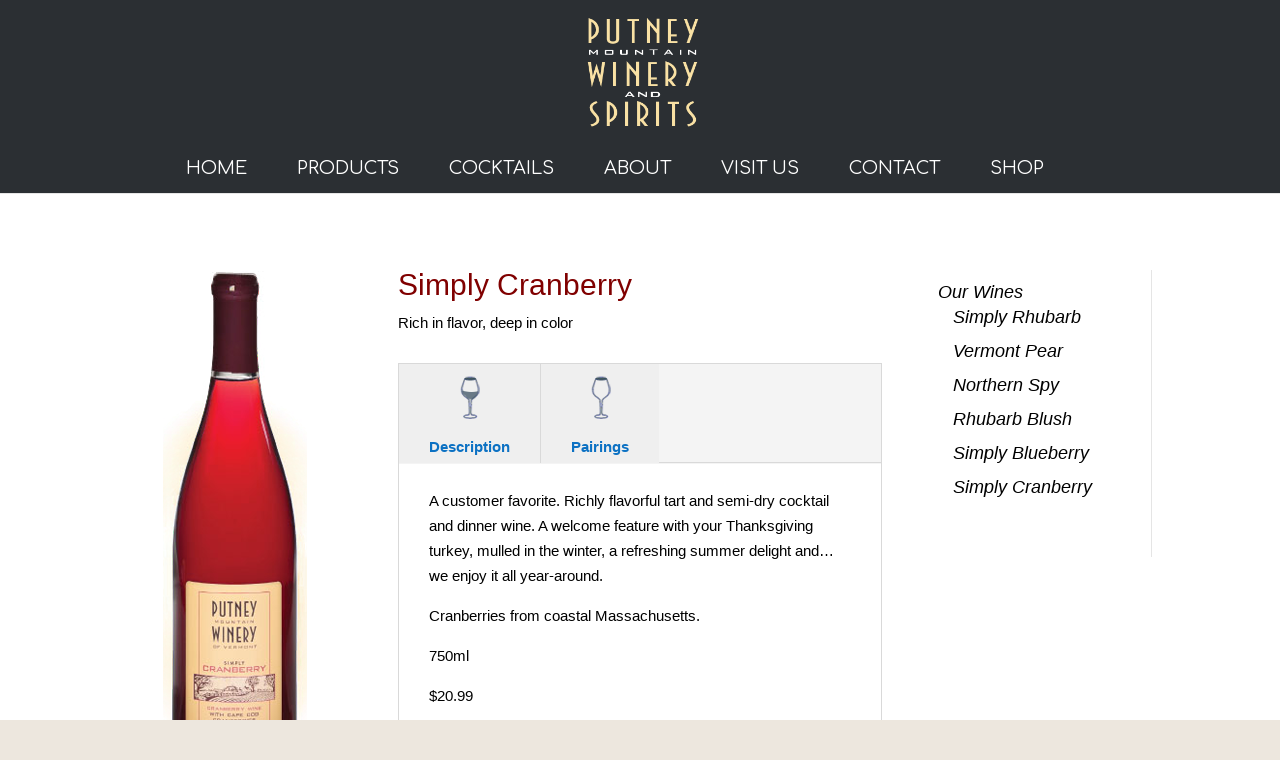

--- FILE ---
content_type: text/css
request_url: https://putneymountainwinery.com/wp-content/themes/PutneyMountainWinery/ctc-style.css?ver=6.7.4
body_size: -92
content:
/*
CTC Separate Stylesheet
Updated: 2017-08-24 16:58:35
*/



--- FILE ---
content_type: text/css
request_url: https://putneymountainwinery.com/wp-content/themes/PutneyMountainWinery/style.css?ver=4.27.4
body_size: 244
content:
/*
CTC Separate Stylesheet
Updated: 2017-08-24 16:58:35
Theme Name: Putney Mountain Winery
Theme URI: http://charlesworks.com/wordpress.asp
Template: Divi
Author: CharlesWorks
Author URI: http://charlesworks.com
Description: CharlesWorks created child theme from Divi. Divi is Smart. Flexible. Beautiful. Divi is the most powerful theme in the Elegant Themes collection.
Tags: putney-mountain-winery,responsive-layout,one-column,two-columns,three-columns,four-columns,left-sidebar,right-sidebar,custom-background,custom-colors,featured-images,full-width-template,post-formats,rtl-language-support,theme-options,threaded-comments,translation-ready
Version: 3.0.69.1503608315
*/




--- FILE ---
content_type: text/css
request_url: https://putneymountainwinery.com/wp-content/et-cache/1327/et-core-unified-1327.min.css?ver=1742941683
body_size: 535
content:
.single #page-container,.page #page-container{margin-top:0px!important}.home #page-container{margin-top:0px!important}.ai1ec-allday-badge{display:none}.ai1ec-agenda-view .ai1ec-date,.ai1ec-agenda-widget-view .ai1ec-date{background:#ffffff}#ai1ec-container .ai1ec-read-more{display:none}#ai1ec-container .ai1ec-categories{display:none}#ai1ec-container .ai1ec-dropdown-toggle{display:none}#top-menu .current-menu-item a::before,#top-menu .current_page_item a::before{content:"";position:absolute;z-index:2;left:0;right:0}#top-menu li a:before{content:"";position:absolute;z-index:-2;left:0;right:100%;bottom:60%;background:#b4221c;height:3px;-webkit-transition-property:right;transition-property:right;-webkit-transition-duration:0.3s;transition-duration:0.3s;-webkit-transition-timing-function:ease-out;transition-timing-function:ease-out}#top-menu li a:hover{opacity:1!important}#top-menu li a:hover:before{right:0}#top-menu li li a:before{bottom:10%}.home-buttons{min-width:100%;text-align:center}.blurb:hover{background-color:#ede7de;box-shadow:0px 1px 9px rgba(23,23,23,0.17);-moz-box-shadow:0px 1px 9px rgba(23,23,23,0.17);-webkit-box-shadow:0px 1px 9px rgba(23,23,23,0.21)}@media (min-width:981px){.fancy-tabs .et_pb_tabs{min-height:500px}.fancy-tabs .et_pb_tabs_controls li{width:20%;background-color:#efefef!important}.fancy-tabs .et_pb_tabs_controls li a{min-width:-30px;text-align:center;display:block;margin-top:10px;padding-top:60px!important;color:#333}.fancy-tabs .et_pb_tabs_controls li a:hover{color:#333}.fancy-tabs .et_pb_tabs_controls li:nth-child(1) a{background:url('https://putneymountainwinery.com/wp-content/uploads/2018/02/description-icon-for-tabs.png') no-repeat top center}.fancy-tabs .et_pb_tabs_controls li:nth-child(2) a{background:url('https://putneymountainwinery.com/wp-content/uploads/2018/02/wine-icon-for-tabs.png') no-repeat top center}}#et_mobile_nav_menu{display:none}header#main-header nav#top-menu-nav{display:block!important}header#main-header div#mega-menu-wrap-primary-menu{display:block!important}